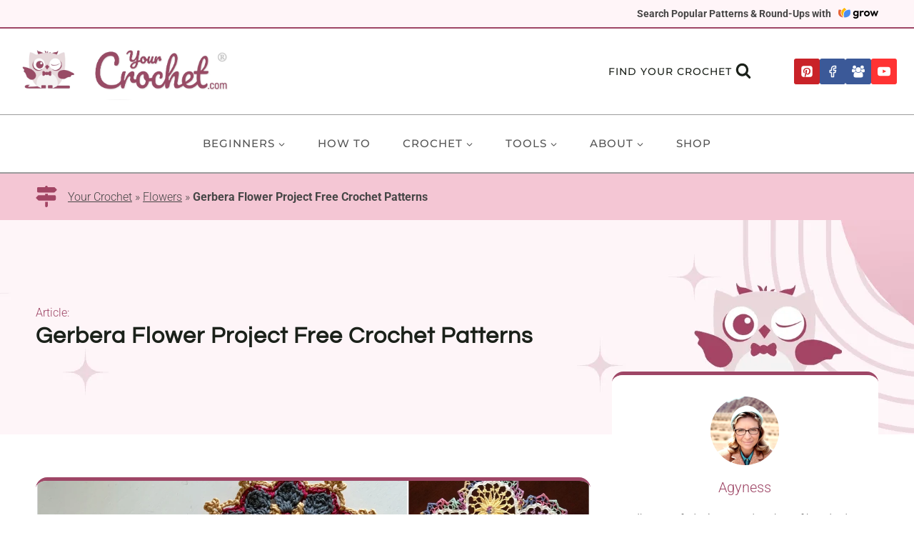

--- FILE ---
content_type: text/css; charset=utf-8
request_url: https://yourcrochet.com/wp-content/cache/min/1/wp-content/themes/kadence-child/assets/css/single-post-author-box.css?ver=1765793874
body_size: 12
content:
.custom-author-info{display:flex;align-items:center;margin-top:2rem;padding:1rem 3rem;border:1px #efefef solid;border-radius:.5rem}.custom-author-info__thumbnail{min-width:150px;max-width:150px;min-height:150px;max-height:150px;margin-right:3rem;border-radius:100%;border:.25rem solid #fff;overflow:hidden}.custom-author-info__thumbnail img{object-fit:cover;display:block;margin:0;width:100%;height:100%}.custom-author-info h3{font-size:120%}.custom-author-info p{font-size:75%;opacity:.75}.affiliate-disclaimer{font-size:75%;opacity:.75;padding:2rem 0 0}.affiliate-disclaimer p{margin:0}@media (max-width:840px){.custom-author-info{flex-direction:column;text-align:center}.custom-author-info__thumbnail{margin-right:0;margin-bottom:1rem}}@media (max-width:768px){body.single-post .content-wrap .entry-content-wrap{order:1}body.single-post .content-wrap .custom-author-info{order:2}body.single-post .content-wrap .comment-navigation,.post-navigation{order:3}body.single-post .content-wrap .entry-related{order:8}body.single-post .content-wrap .comments-area{order:10}}.entry-author-style-center .entry-author-profile{display:none}